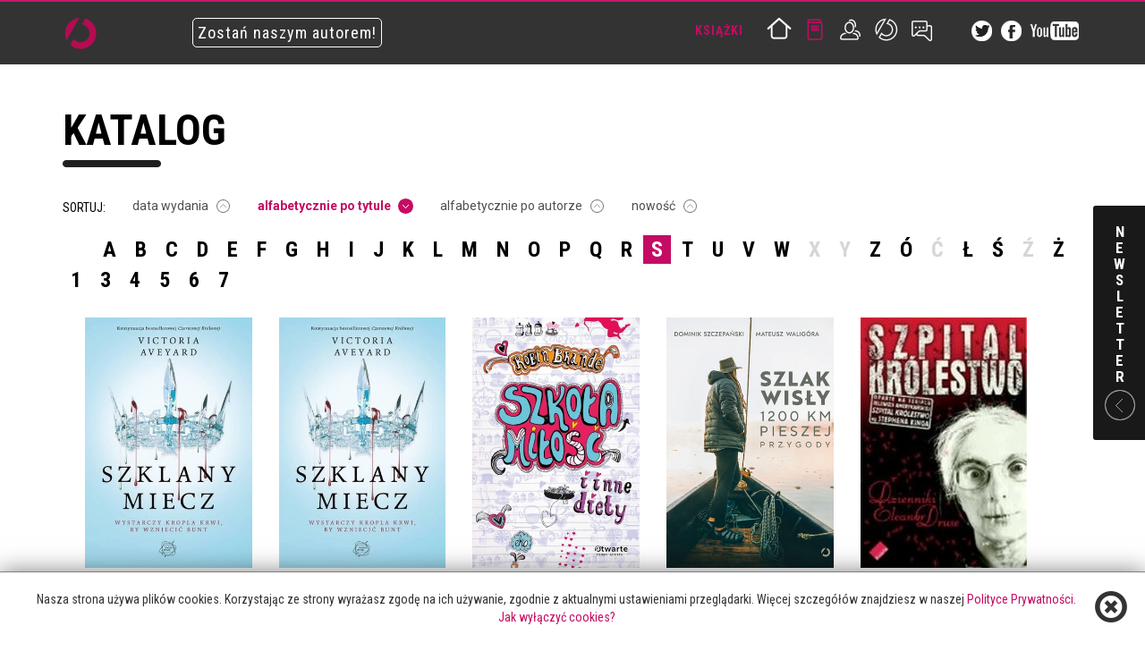

--- FILE ---
content_type: text/html; charset=UTF-8
request_url: https://www.otwarte.eu/books/index/letter/S/page/28/sort/title/direction/asc
body_size: 6059
content:
<!DOCTYPE html>
<html lang="pl-PL">
    <head>
        <!-- Google tag (gtag.js) -->
		 <script async src="https://www.googletagmanager.com/gtag/js?id=G-NBTMTR1QTK"></script> <script> window.dataLayer = window.dataLayer || []; function gtag(){dataLayer.push(arguments);} gtag('js', new Date()); gtag('config', 'G-NBTMTR1QTK'); </script>
        <meta charset="UTF-8"/>
        <meta name="viewport" content="width=device-width, initial-scale=1.0">
        <meta name="author" content="Wydawnictwo Otwarte">

        <link rel="icon" href="/favicon.png" type="image/png"/>
        <link rel="shortcut icon" href="/favicon.png" type="image/png"/>

        <link href='https://fonts.googleapis.com/css?family=Roboto+Condensed:300italic,400italic,700italic,400,300,700&subset=latin,latin-ext' rel='stylesheet' type='text/css'>
        <link href='https://fonts.googleapis.com/css?family=Roboto+Slab:300italic,400italic,700italic,400,300,700&subset=latin,latin-ext' rel='stylesheet' type='text/css'>
        <link href='https://fonts.googleapis.com/css?family=Roboto:300italic,400italic,700italic,400,300,700&subset=latin,latin-ext' rel='stylesheet' type='text/css'>
        <link rel="stylesheet" href="/files/css/default/bootstrap.min.css" type="text/css">
        <link rel="stylesheet" href="/files/css/default/default.css" type="text/css">

        
        <title>Książki - otwarte.eu</title>
        
        <meta name="fb:app_id" content="356260327725501" >
<meta name="og:type" content="website" >
<meta name="og:url" content="http://otwarte.eu/books//page/28" >
<meta name="og:image" content="http://otwarte.eu/files/images/default/logotyp.png" >
<meta name="og:title" content="Książki" >
<meta name="og:description" content=" " >
        <style>
            .become-author {
                margin-top: 15px;
                margin-left: 50px;
                padding: 5px;
                color: white;
                border: 1px solid white;
                border-radius: 5px;
                transition-duration: .3s;
            }

            .become-author:hover {
                color: #280313;
                background-color: #ca115f;
                border: 1px solid #ca115f;
                border-radius: 5px;
            }
        </style>

        <!-- Facebook Pixel Code -->
        <script>
            !function(f, b, e, v, n, t, s) {
                if (f.fbq) {
                    return;
                }
                n = f.fbq = function() {
                    n.callMethod ?
                        n.callMethod.apply(n, arguments) : n.queue.push(arguments)
                };
                if (!f._fbq) {
                    f._fbq = n;
                }
                n.push = n;
                n.loaded = !0;
                n.version = '2.0';
                n.queue = [];
                t = b.createElement(e);
                t.async = !0;
                t.src = v;
                s = b.getElementsByTagName(e)[0];
                s.parentNode.insertBefore(t, s)
            }(window,
                document, 'script', '//connect.facebook.net/en_US/fbevents.js');

            fbq('init', '1496476067343412');
            fbq('track', "PageView");</script>
        <noscript><img height="1" width="1" style="display:none"
                       src="https://www.facebook.com/tr?id=1496476067343412&ev=PageView&noscript=1"
            /></noscript>
        <!-- End Facebook Pixel Code -->

        <noscript>
            <img height="1" width="1" alt="" style="display:none" src="https://www.facebook.com/tr?id=286338628228539&amp;ev=PixelInitialized"/>
        </noscript>

        <!-- New Facebook Pixel Code -->
        <script>
            !function(f,b,e,v,n,t,s)
            {if(f.fbq)return;n=f.fbq=function(){n.callMethod?
                n.callMethod.apply(n,arguments):n.queue.push(arguments)};
                if(!f._fbq)f._fbq=n;n.push=n;n.loaded=!0;n.version='2.0';
                n.queue=[];t=b.createElement(e);t.async=!0;
                t.src=v;s=b.getElementsByTagName(e)[0];
                s.parentNode.insertBefore(t,s)}(window,document,'script',
                'https://connect.facebook.net/en_US/fbevents.js');
            fbq('init', '112773765995631');
            fbq('track', 'PageView');
        </script>
        <noscript>
            <img height="1" width="1" src="https://www.facebook.com/tr?id=112773765995631&ev=PageView&noscript=1"/>
        </noscript>
        <!-- End Facebook Pixel Code -->
    </head>

    <body id="page-top" data-spy="scroll" data-target=".navbar-custom">
                <div id="fb-root"></div>
        <script>(function(d, s, id) {
                var js, fjs = d.getElementsByTagName(s)[0];
                if (d.getElementById(id)) {
                    return;
                }
                js = d.createElement(s);
                js.id = id;
                js.src = "//connect.facebook.net/pl_PL/all.js#xfbml=1&appId=356260327725501";
                fjs.parentNode.insertBefore(js, fjs);
            }(document, 'script', 'facebook-jssdk'));</script>

        <nav id="top-navbar" class="navbar navbar-default navbar-fixed-top" role="navigation">
            <div class="container">
                <div class="navbar-header hidden-xs">
                    <a class="navbar-brand" href="/">
                        <img src="/files/images/default/wo_logotyp_new.png" alt="Wydawnictwo Otwarte"/>
                    </a>
                </div>

                <a href="/page/202-formularz-dla-autorow" style="margin-top: 25px; margin-left: 40px;" class="navbar-brand hidden-xs">
                    <span class="become-author">Zostań naszym autorem!</span>
                </a>

                <div class="collapse navbar-collapse navbar-right navbar-main-collapse">
                    <ul class="nav navbar-nav">
                        <li class="menu-label visible-md visible-lg" data-title="Książki">
                            Książki                        </li>
                        <li>
                            <a href="/" class="menu-icon home " data-title="home"></a>
                        </li>
                        <li>
                            <a href="/books" class="menu-icon books active" data-title="książki"></a>
                        </li>
                        <li>
                            <a href="/authors" class="menu-icon authors " data-title="autorzy"></a>
                        </li>

                    <li>
                        <a href="/page/202-formularz-dla-autorow" class="menu-icon team " data-title="zostań naszym autorem"></a>
                    </li>
                        <li>
                            <a href="/contact" class="menu-icon contact " data-title="kontakt"></a>
                        </li>
                        <li class="margl30 visible-md visible-lg">
                            <a href="https://twitter.com/W_Otwarte" target="_blank">
                                <img src="/files/images/default/tw-icon-head.png"/>
                            </a>
                        </li>
                        <li class="visible-md visible-lg">
                            <a href="https://facebook.com/WydawnictwoOtwarte" target="_blank">
                                <img src="/files/images/default/fb-icon-head.png"/>
                            </a>
                        </li>
                        <li class="visible-md visible-lg">
                            <a href="https://www.youtube.com/channel/UCoWIMX66wB90Q4t5XtIpSYw" target="_blank">
                                <img src="/files/images/default/yt-icon-head.png"/>
                            </a>
                        </li>
                    </ul>
                </div>
            </div>
        </nav>

        
<div class="container margt100">
	<div class="row margb25">
		<div class="col-xs-12 col-sm-12 col-md-12 col-lg-12">
			<h1 class="heading">Katalog</h1>
			
			<ul class="nav navbar-nav sort-nav">
				<li>SORTUJ:</li>
				<li>
					<a 
						class="book-sort asc " 
						href="/books/index/sort/date/direction/asc">
					data wydania
					</a>
				</li>
				<li>
					<a 
						class="book-sort desc active" 
						href="/books/index/sort/title/direction/desc">
					alfabetycznie po tytule
					</a>
				</li>
				<li>
					<a 
						class="book-sort asc " 
						href="/books/index/sort/author/direction/asc">
					alfabetycznie po autorze
					</a>
				</li>
				<li>
					<a 
						class="book-sort asc " 
						href="/books/index/sort/news/direction/asc">
					nowość
					</a>
				</li>
			</ul>
			<br /><br />
																	<a class="letter-item " href="/books/index/letter/%0D/page/28/sort/title/direction/asc"></a>
																			<a class="letter-item " href="/books/index/letter/+/page/28/sort/title/direction/asc"> </a>
																			<a class="letter-item " href="/books/index/letter/A/page/28/sort/title/direction/asc">A</a>
																			<a class="letter-item " href="/books/index/letter/B/page/28/sort/title/direction/asc">B</a>
																			<a class="letter-item " href="/books/index/letter/C/page/28/sort/title/direction/asc">C</a>
																			<a class="letter-item " href="/books/index/letter/D/page/28/sort/title/direction/asc">D</a>
																			<a class="letter-item " href="/books/index/letter/E/page/28/sort/title/direction/asc">E</a>
																			<a class="letter-item " href="/books/index/letter/F/page/28/sort/title/direction/asc">F</a>
																			<a class="letter-item " href="/books/index/letter/G/page/28/sort/title/direction/asc">G</a>
																			<a class="letter-item " href="/books/index/letter/H/page/28/sort/title/direction/asc">H</a>
																			<a class="letter-item " href="/books/index/letter/I/page/28/sort/title/direction/asc">I</a>
																			<a class="letter-item " href="/books/index/letter/J/page/28/sort/title/direction/asc">J</a>
																			<a class="letter-item " href="/books/index/letter/K/page/28/sort/title/direction/asc">K</a>
																			<a class="letter-item " href="/books/index/letter/L/page/28/sort/title/direction/asc">L</a>
																			<a class="letter-item " href="/books/index/letter/M/page/28/sort/title/direction/asc">M</a>
																			<a class="letter-item " href="/books/index/letter/N/page/28/sort/title/direction/asc">N</a>
																			<a class="letter-item " href="/books/index/letter/O/page/28/sort/title/direction/asc">O</a>
																			<a class="letter-item " href="/books/index/letter/P/page/28/sort/title/direction/asc">P</a>
																			<a class="letter-item " href="/books/index/letter/Q/page/28/sort/title/direction/asc">Q</a>
																			<a class="letter-item " href="/books/index/letter/R/page/28/sort/title/direction/asc">R</a>
																			<a class="letter-item active" href="/books/index/letter/S/page/28/sort/title/direction/asc">S</a>
																			<a class="letter-item " href="/books/index/letter/T/page/28/sort/title/direction/asc">T</a>
																			<a class="letter-item " href="/books/index/letter/U/page/28/sort/title/direction/asc">U</a>
																			<a class="letter-item " href="/books/index/letter/V/page/28/sort/title/direction/asc">V</a>
																			<a class="letter-item " href="/books/index/letter/W/page/28/sort/title/direction/asc">W</a>
																			<span class="letter-item">X</span>
																			<span class="letter-item">Y</span>
																			<a class="letter-item " href="/books/index/letter/Z/page/28/sort/title/direction/asc">Z</a>
																			<a class="letter-item " href="/books/index/letter/%C3%93/page/28/sort/title/direction/asc">Ó</a>
																			<span class="letter-item">Ć</span>
																			<a class="letter-item " href="/books/index/letter/%C5%81/page/28/sort/title/direction/asc">Ł</a>
																			<a class="letter-item " href="/books/index/letter/%C5%9A/page/28/sort/title/direction/asc">Ś</a>
																			<span class="letter-item">Ź</span>
																			<a class="letter-item " href="/books/index/letter/%C5%BB/page/28/sort/title/direction/asc">Ż</a>
																			<a class="letter-item " href="/books/index/letter/1/page/28/sort/title/direction/asc">1</a>
																			<a class="letter-item " href="/books/index/letter/3/page/28/sort/title/direction/asc">3</a>
																			<a class="letter-item " href="/books/index/letter/4/page/28/sort/title/direction/asc">4</a>
																			<a class="letter-item " href="/books/index/letter/5/page/28/sort/title/direction/asc">5</a>
																			<a class="letter-item " href="/books/index/letter/6/page/28/sort/title/direction/asc">6</a>
																			<a class="letter-item " href="/books/index/letter/7/page/28/sort/title/direction/asc">7</a>
																	</div>
	</div>
	
	<div class="row hover-cap-col equal-box-container">
		<div class="col-xs-6 col-sm-4 col-md-2 col-lg-2 book-item equal-box cap-thumbnail">
	<div class="caption">
		<a href="/book/szklany-miecz">
						<span class="title">
				<span class="fs18">Szklany miecz</span><br />
				<span class="fs14 froboto">
					Victoria Aveyard				</span>
				<br />
				<span class="fs11 froboto">
				oprawa miękka				</span>
												<br /><br /><br />
				<span class="fs30">36,90 zł</span>
							</span>
		</a>
	</div>
	<img class="img-responsive" src="/files/images/uploads/books/1453068574_xqoaj0L1vr63_345_518.jpg" alt="Szklany miecz.">
</div><div class="col-xs-6 col-sm-4 col-md-2 col-lg-2 book-item equal-box cap-thumbnail">
	<div class="caption">
		<a href="/book/szklany-miecz-2">
						<span class="title">
				<span class="fs18">Szklany miecz</span><br />
				<span class="fs14 froboto">
					Victoria Aveyard				</span>
				<br />
				<span class="fs11 froboto">
				oprawa twarda				</span>
												<br /><br /><br />
				<span class="fs30">39,90 zł</span>
							</span>
		</a>
	</div>
	<img class="img-responsive" src="/files/images/uploads/books/1453068708_a8crr297dVlh_345_518.jpg" alt="Szklany miecz.">
</div><div class="col-xs-6 col-sm-4 col-md-2 col-lg-2 book-item equal-box cap-thumbnail">
	<div class="caption">
		<a href="/book/szkola-milosc-i-inne-diety">
						<span class="title">
				<span class="fs18">Szkoła, miłość i inne diety</span><br />
				<span class="fs14 froboto">
					Robin Brande				</span>
				<br />
				<span class="fs11 froboto">
				oprawa miękka				</span>
												<br /><br /><br />
				<span class="fs30">34,90 zł</span>
							</span>
		</a>
	</div>
	<img class="img-responsive" src="/files/images/uploads/books/1395350901_6PMRyM210U8S_345_518.jpg" alt="Szkoła, miłość i inne diety.">
</div><div class="col-xs-6 col-sm-4 col-md-2 col-lg-2 book-item equal-box cap-thumbnail">
	<div class="caption">
		<a href="/book/szlak-wisly-1200-km-pieszej-przygody">
						<span class="title">
				<span class="fs18">Szlak Wisły. 1200 km pieszej przygody</span><br />
				<span class="fs14 froboto">
					Mateusz Waligóra, Dominik Szczepański				</span>
				<br />
				<span class="fs11 froboto">
				oprawa miękka				</span>
												<br /><br /><br />
				<span class="fs30">79,99 zł</span>
							</span>
		</a>
	</div>
	<img class="img-responsive" src="/files/images/uploads/books/1678884553_j5pdT2W8IIj5_345_518.jpg" alt="Szlak Wisły. 1200 km pieszej przygody.">
</div><div class="col-xs-6 col-sm-4 col-md-2 col-lg-2 book-item equal-box cap-thumbnail">
	<div class="caption">
		<a href="/book/szpital-krolestwo">
						<span class="title">
				<span class="fs18">Szpital Królestwo</span><br />
				<span class="fs14 froboto">
					Eleanor Druse				</span>
												<br /><br /><br />
				<span class="fs30">29,00 zł</span>
							</span>
		</a>
	</div>
	<img class="img-responsive" src="/files/images/uploads/books/1395350905_nuA2i4Ju6kd8_345_518.jpg" alt="Szpital Królestwo. Dzienniki Eleanor Druse">
</div><div class="col-xs-6 col-sm-4 col-md-2 col-lg-2 book-item equal-box cap-thumbnail">
	<div class="caption">
		<a href="/book/szubienicznik">
						<span class="title">
				<span class="fs18">Szubienicznik</span><br />
				<span class="fs14 froboto">
					Jacek Piekara				</span>
				<br />
				<span class="fs11 froboto">
				oprawa miękka				</span>
												<br /><br /><br />
				<span class="fs30">39,90 zł</span>
							</span>
		</a>
	</div>
	<img class="img-responsive" src="/files/images/uploads/books/1395350909_190i1dHY3d1T_345_518.jpg" alt="Szubienicznik.">
</div><div class="col-xs-6 col-sm-4 col-md-2 col-lg-2 book-item equal-box cap-thumbnail">
	<div class="caption">
		<a href="/book/szubienicznik-2">
						<span class="title">
				<span class="fs18">Szubienicznik</span><br />
				<span class="fs14 froboto">
					Jacek Piekara				</span>
				<br />
				<span class="fs11 froboto">
				oprawa miękka				</span>
												<br /><br /><br />
				<span class="fs30">39,90 zł</span>
							</span>
		</a>
	</div>
	<img class="img-responsive" src="/files/images/uploads/books/1395350910_6ptYFgBBU9h4_345_518.jpg" alt="Szubienicznik. Falsum et verum">
</div><div class="col-xs-6 col-sm-4 col-md-2 col-lg-2 book-item equal-box cap-thumbnail">
	<div class="caption">
		<a href="/book/szukajac-kopciuszka">
						<span class="title">
				<span class="fs18">Szukając Kopciuszka</span><br />
				<span class="fs14 froboto">
					Colleen Hoover				</span>
												<br /><br /><br />
				<span class="fs30">17,90 zł</span>
							</span>
		</a>
	</div>
	<img class="img-responsive" src="/files/images/uploads/books/1423232435_YS1UR0Yb8Mr6_345_518.jpg" alt="Szukając Kopciuszka.">
</div><div class="col-xs-6 col-sm-4 col-md-2 col-lg-2 book-item equal-box cap-thumbnail">
	<div class="caption">
		<a href="/book/slodka-zemsta">
						<span class="title">
				<span class="fs18">Słodka zemsta</span><br />
				<span class="fs14 froboto">
					Sara Shepard				</span>
				<br />
				<span class="fs11 froboto">
				oprawa miękka				</span>
												<br /><br /><br />
				<span class="fs30">36,90 zł</span>
							</span>
		</a>
	</div>
	<img class="img-responsive" src="/files/images/uploads/books/1462394355_FZeiGhBwU1Bk_345_518.jpg" alt="Słodka zemsta.">
</div><div class="col-xs-6 col-sm-4 col-md-2 col-lg-2 book-item equal-box cap-thumbnail">
	<div class="caption">
		<a href="/book/slodkie-zycie-">
						<span class="title">
				<span class="fs18">Słodkie życie </span><br />
				<span class="fs14 froboto">
					Ewa Maria Morelle				</span>
				<br />
				<span class="fs11 froboto">
				oprawa miękka				</span>
												<br /><br /><br />
				<span class="fs30">34,00 zł</span>
							</span>
		</a>
	</div>
	<img class="img-responsive" src="/files/images/uploads/books/1395350906_Sm5id6Uzd9CX_345_518.jpg" alt="Słodkie życie .">
</div><div class="col-xs-6 col-sm-4 col-md-2 col-lg-2 book-item equal-box cap-thumbnail">
	<div class="caption">
		<a href="/book/slonce-i-jej-kwiaty">
						<span class="title">
				<span class="fs18">Słońce i jej kwiaty</span><br />
				<span class="fs14 froboto">
					Rupi Kaur				</span>
				<br />
				<span class="fs11 froboto">
				oprawa miękka				</span>
												<br /><br /><br />
				<span class="fs30">34,90 zł</span>
							</span>
		</a>
	</div>
	<img class="img-responsive" src="/files/images/uploads/books/1517812411_58FYq6bin5iw_345_518.jpg" alt="Słońce i jej kwiaty.">
</div><div class="col-xs-6 col-sm-4 col-md-2 col-lg-2 book-item equal-box cap-thumbnail">
	<div class="caption">
		<a href="/book/slonce-i-jej-kwiaty-2">
						<span class="title">
				<span class="fs18">Słońce i jej kwiaty</span><br />
				<span class="fs14 froboto">
					Rupi Kaur				</span>
				<br />
				<span class="fs11 froboto">
				oprawa twarda				</span>
												<br /><br /><br />
				<span class="fs30">39,90 zł</span>
							</span>
		</a>
	</div>
	<img class="img-responsive" src="/files/images/uploads/books/1517812731_6ip3C5uW0faf_345_518.jpg" alt="Słońce i jej kwiaty. The Sun and Her Flowers">
</div><div class="col-xs-6 col-sm-4 col-md-2 col-lg-2 book-item equal-box cap-thumbnail">
	<div class="caption">
		<a href="/book/slowa-mocy">
						<span class="title">
				<span class="fs18">Słowa mocy</span><br />
				<span class="fs14 froboto">
					Agnieszka Maciąg				</span>
				<br />
				<span class="fs11 froboto">
				oprawa twarda				</span>
												<br /><br /><br />
				<span class="fs30">59,90 zł</span>
							</span>
		</a>
	</div>
	<img class="img-responsive" src="/files/images/uploads/books/1571219484_MvPiR75KBDQP_345_518.jpg" alt="Słowa mocy. Sztuka tworzenia szczęśliwego życia">
</div><div class="col-xs-6 col-sm-4 col-md-2 col-lg-2 book-item equal-box cap-thumbnail">
	<div class="caption">
		<a href="/book/sluzby-specjalne">
						<span class="title">
				<span class="fs18">Służby specjalne</span><br />
				<span class="fs14 froboto">
					Patryk  Vega				</span>
				<br />
				<span class="fs11 froboto">
				oprawa miękka				</span>
												<br /><br /><br />
				<span class="fs30">36,90 zł</span>
							</span>
		</a>
	</div>
	<img class="img-responsive" src="/files/images/uploads/books/1460969683_L6PoT5cPM9QU_345_518.jpg" alt="Służby specjalne. Podwójna przykrywka">
</div>	</div>

	<div class="row">
		<div class="col-xs-12 col-sm-12 col-md-12 col-lg-12">
			
<div class="pagination">
			<a class="pagination-item" href="/books/index/page/1/sort/title/direction/asc/letter/S">1</a>
				<a class="pagination-item" href="/books/index/page/2/sort/title/direction/asc/letter/S">2</a>
				<a class="pagination-item" href="/books/index/page/3/sort/title/direction/asc/letter/S">3</a>
				<span class="pagination-item">4</span>
	</div>
		</div>
	</div>
</div>


<div class="container">
	<div class="row text-center">
		<div class="col-lg-12 col-md-12 col-sm-12 col-xs-12">
			<form action="/books/search" role="form" method="GET">
				 <div class="form-group">
					<input type="text" name="phrase" id="search-field" class="form-control" value="" placeholder="szukaj książki..." />
				 </div>
			</form>
		</div>
	</div>
</div>
        <div class="container" id="footer-nav">
            <nav id="bottom-navbar">
                <ul class="nav navbar-nav pull-left">
                    <li>
                        <a href="/">home</a>
                    </li>
                    <li>
                        <a href="/news">aktualności</a>
                    </li>
                                        <li>
                        <a href="/books">książki</a>
                    </li>
                    <li>
                        <a href="/series">serie wydawnicze</a>
                    </li>
                    <li>
                        <a href="/authors">autorzy</a>
                    </li>
                                        <li>
                        <a href="/page/247-polityka-prywatnosci">polityka prywatności</a>
                    </li>
                    <li>
                        <a href="/contact">kontakt</a>
                    </li>
                    <li class="pull-right"><br/>
                        <small>2025 &copy; copyright Wydawnictwo Otwarte</small>
                    </li>
                </ul>


            </nav>
        </div>
        <footer>
            <div class="container">
                <div class="row" id="footer-container">
                    <img id="footer-logo" src="/files/images/default/footer-logo.png"/>

                    <div id="newsletter-box" class="upper hidden-xs">
                        <span class="fs30">Zapisz się</span><br/>
                        <span class="fs18">na nasz newsletter</span>
                        <div class="newsletter-form">
                            <input id="subscribe-email-first" placeholder="wpisz e-mail" type="email" class="upper"/>
                            <button id="subscribe-email-first-btn" class="glyphicon glyphicon-envelope pull-right"></button>
                        </div>
                    </div>
                    <div class="upper pull-right text-right margt40 clwhite">
                        <strong class="fs18">Dołącz do nas</strong><br/>
                        <a href="https://facebook.com/WydawnictwoOtwarte" class="fs14 clsilver" target="_blank">Facebook</a><br/>
                        <a href="https://twitter.com/W_Otwarte" class="fs14 clsilver" target="_blank">Twitter</a><br/>
                        <a href="https://www.youtube.com/channel/UCoWIMX66wB90Q4t5XtIpSYw" class="fs14 clsilver" target="_blank">YouTube</a>
                    </div>

                    <a href="#page-top" id="go-top"></a>
                    <div id="footer-line"></div>
                </div>
            </div>
        </footer>

        <div id="newsletter-box-slide" class="closed hidden-xs">
            <div class="column">
                N E W S L E T T E R
            </div>
            <div class="box-slide-form">
            <span class="fs30 upper">Zapisz się</span><br/>
            <span class="fs18 upper">na nasz newsletter,</span><br />
            <span class="fs16">by regularnie otrzymywać<br />informacje o nowościach</span><br /><br />
            <div class="newsletter-form">
                <input id="subscribe-email-slide" placeholder="wpisz e-mail" type="email" class="upper"/>
                <button id="subscribe-email-slide-btn" class="glyphicon glyphicon-envelope pull-right"></button>
            </div>
            </div>
        </div>

        
        <div class="modal fade" id="newsletter-modal" tabindex="-1" role="dialog" aria-labelledby="newsletterModalLabel" aria-hidden="true">
	<div class="modal-dialog">
		<div class="modal-content">
			<div class="modal-header">
				<button type="button" class="close" data-dismiss="modal" aria-hidden="true">&times;</button>
				<h4 class="modal-title" id="myModalLabel">Zapisz się na newsletter</h4>
			</div>
            <form method="post" action="https://app.freshmail.com//pl/actions/subscribe/">
				<div class="modal-body row">
					<div class="col-lg-offset-1 col-md-offset-1 col-lg-10 col-md-10 margt20">
                        <input type="hidden" name="subscribers_list_hash" value="9y6flud6g6" />
						<div class="controls-row">
                            <label for="freshmail_email">Email</label>
                            <input type="text" id="subscribe-email" name="freshmail_email" class="form-control input-lg margb25" />
                        </div>
						<div class="controls-row">
                            <label for="freshmail_imie"> Twoje imię </label>
                            <input type="text" id="subscribe-name" name="freshmail_custom_field[imie]" class="form-control input-lg margb25" />
                        </div>
						<input type="submit" class="btn btn-primary margb25" value="Zapisz" />
					</div>
				</div>
            </form>
		</div>
	</div>
</div>
        <script type="text/javascript" src="https://ajax.googleapis.com/ajax/libs/jquery/1.10.2/jquery.min.js"></script>
        <script type="text/javascript" src="/files/js/bootstrap.3.1.1.min.js"></script>
        <script type="text/javascript" src="/files/js/jq.plugs/jquery.anoflow.js"></script>
        <script type="text/javascript" src="/files/js/modernizr.custom.js"></script>

        <script type="text/javascript" src="/index/slider"></script>
        <script type="text/javascript" src="/files/js/scripts/default/application.js"></script>
                
                    <div class="row-fluid" id="accept-cookie-box" style="width: 100%; z-index: 10000;font-size: 14px; position:fixed;bottom:0; left:0;background:white;text-align:center;border-top:1px solid grey; box-shadow: 0px 0px 25px rgba(0,0,0,0.5);-moz-box-shadow: 0px 0px 25px rgba(0,0,0,0.5);-webkit-box-shadow: 0px 0px 25px rgba(0,0,0,0.5);">
                <div class="span12" style="margin:20px auto; color: #333; padding:0 20px;">
                    <span id="accept-cookie" class="glyphicon glyphicon-remove-circle pull-right fs36 pointer"></span>
                    Nasza strona używa plików cookies.
                    Korzystając ze strony wyrażasz zgodę na ich używanie, zgodnie z aktualnymi ustawieniami przeglądarki.
                    Więcej szczegółów znajdziesz w naszej <a class="clblue" href="/page/247-polityka-prywatnosci">Polityce Prywatności.</a><br>
                    <a class="clblue" href="http://jakwylaczyccookie.pl/jak-wylaczyc-pliki-cookies/" target="_blank">Jak wyłączyć cookies?</a>
                </div>
            </div>
            <script type="text/javascript">
                $(function() {
                    $("#accept-cookie").click(function() {
                        var currdate = new Date();
                        var expirationdate = new Date(currdate.getTime() + 1000 * 60 * 60 * 24 * 365 * 10);
                        document.cookie = "sc_wo_accept_rodo=1;domain=.otwarte.eu;path=/;expires=" + expirationdate.toGMTString();
                        $("#accept-cookie-box").remove();
                        return false;
                    })
                });
            </script>
        
        <script type="text/javascript">
            /* <![CDATA[ */
            var google_conversion_id = 948455243;
            var google_custom_params = window.google_tag_params;
            var google_remarketing_only = true;
            /* ]]> */
        </script>
        <script type="text/javascript" src="//www.googleadservices.com/pagead/conversion.js">
        </script>
        <noscript>
            <div style="display:inline;">
                <img height="1" width="1" style="border-style:none;" alt="" src="//googleads.g.doubleclick.net/pagead/viewthroughconversion/948455243/?value=0&amp;guid=ON&amp;script=0"/>
            </div>
        </noscript>

    <script defer src="https://static.cloudflareinsights.com/beacon.min.js/vcd15cbe7772f49c399c6a5babf22c1241717689176015" integrity="sha512-ZpsOmlRQV6y907TI0dKBHq9Md29nnaEIPlkf84rnaERnq6zvWvPUqr2ft8M1aS28oN72PdrCzSjY4U6VaAw1EQ==" data-cf-beacon='{"version":"2024.11.0","token":"8b4f131e32044b9f978d4c1f809cbd11","r":1,"server_timing":{"name":{"cfCacheStatus":true,"cfEdge":true,"cfExtPri":true,"cfL4":true,"cfOrigin":true,"cfSpeedBrain":true},"location_startswith":null}}' crossorigin="anonymous"></script>
</body>
</html>


--- FILE ---
content_type: text/html; charset=UTF-8
request_url: https://www.otwarte.eu/index/slider
body_size: 233
content:
var _SLIDER = [{"id":"113","name":"sklep nowe","content":{"xs":{"bg":{"image":"sliders\/1690883535_jEBUP6wiD14W"},"boxes":[]},"sm":{"bg":{"image":"sliders\/1690890953_PNUI9Hxt0ufW"},"boxes":[]},"md":{"bg":{"image":"sliders\/1690889686_mwBoroomPq0A"},"boxes":[]},"lg":{"bg":{"image":"sliders\/1690882617_63P1lQ9f7U65"},"boxes":[]}},"color":"","image":"","mode":"0","global_link":"https:\/\/bit.ly\/454yR3U","date_publish":"2023-07-31 10:08:01","date_add":"2023-07-31 10:10:05","status":"1","order_no":"0"},{"id":"114","name":"moondrive","content":{"xs":{"bg":{"image":"sliders\/1690897128_GU9v8N1Rmxpp"},"boxes":[]},"sm":{"bg":{"image":"sliders\/1690897089_FWoXE8veT96n"},"boxes":[]},"md":{"bg":{"image":"sliders\/1690897105_03YfD3ezb2w3"},"boxes":[]},"lg":{"bg":{"image":"sliders\/1690897425_cYZhJPIakhk5"},"boxes":[]}},"color":"","image":"","mode":"0","global_link":"https:\/\/www.instagram.com\/moondrive.books\/","date_publish":"2023-07-27 12:37:00","date_add":"2023-07-31 12:38:52","status":"1","order_no":"0"},{"id":"116","name":"Hi:story","content":{"xs":{"bg":{"image":"sliders\/1690978582_9eu0CV59xAkE"},"boxes":[]},"sm":{"bg":{"image":"sliders\/1690978588_V2L28qE520fm"},"boxes":[]},"md":{"bg":{"image":"sliders\/1690978594_R9S9aTt5OJ3M"},"boxes":[]},"lg":{"bg":{"image":"sliders\/1690978600_JZfDZ4K9zR0W"},"boxes":[]}},"color":"","image":"","mode":"0","global_link":"https:\/\/www.wydawnictwohistory.pl\/","date_publish":"2023-07-19 14:15:00","date_add":"2023-08-02 14:16:42","status":"1","order_no":"0"},{"id":"115","name":"Szczeliny","content":{"xs":{"bg":{"image":"sliders\/1690966711_99XKINkWMc14"},"boxes":[]},"sm":{"bg":{"image":"sliders\/1690966717_wx14zHwnXiQk"},"boxes":[]},"md":{"bg":{"image":"sliders\/1690966723_5jnmVePbS08G"},"boxes":[]},"lg":{"bg":{"image":"sliders\/1690966728_mW2r6De3N048"},"boxes":[]}},"color":"","image":"","mode":"0","global_link":"https:\/\/www.szczeliny.pl\/","date_publish":"2023-06-28 10:58:00","date_add":"2023-08-02 10:58:49","status":"1","order_no":"0"}]

--- FILE ---
content_type: text/css
request_url: https://www.otwarte.eu/files/css/default/default.css
body_size: 11103
content:

body {
	font-family: 'Roboto Condensed', sans-serif;
	color:#000;
    webkit-tap-highlight-color: rgba(255,255,255,.2);
}

a, a:hover { text-decoration: none !important; color: #c40c63; }
a.full { width: 100%; height: 100%; display: block; z-index: 6; position: absolute; }

.movie-background { z-index: 5; width: 100%; height: 100%; }

.btn-group.open a { box-shadow: none !important; -webkit-box-shadow: none !important; }
.btn-group.open .wide-button { background: #BF0C56; color: #fff; border-bottom-left-radius: 0; border-bottom-right-radius: 0; border-bottom: 0; background: #BF0C56 url(/files/images/default/icon-chevron-right.png) no-repeat 100% 50%; }
.btn-group .wide-button {background-image: url(/files/images/default/icon-chevron-down.png); background-position: 100% 50%; }
.dropdown-menu { top: 90px; border-top-left-radius: 0; border-top-right-radius: 0; width: 100%; background: #BF0C56; border-top: 0; }
.dropdown-menu>li>a { padding: 0 25px; text-align: right; font-weight: bold; background: #BF0C56 url(/files/images/default/icon-chevron-right.png) no-repeat 100% 50%; }
.dropdown-menu>li>a:hover, .dropdown-menu>li>a:focus {text-decoration: none;color: #fff;background-color: transparent; }

.btn-pink { background: #c40063; color: white; text-transform: uppercase; }

.carousel { overflow:hidden; }
.carousel-control { z-index: 100000; background: #FFF !important; opacity: 1; height: 60px; width: 60px; border-radius: 50%; color: #000; box-shadow: none;  font-size: 14px; top: 50%; margin-top: -30px; }
.carousel-control:hover, .carousel-control:focus { outline: 0; color: #000; opacity: 1; filter: alpha(opacity=100); }
.carousel-control.right { right: -30px; }
.carousel-control.left { left: -30px; }
.carousel-control .glyphicon-chevron-right { width: 30px; height: 60px; margin: -7px auto 0 -15px; font-size: 15px; }
.carousel-control .glyphicon-chevron-left { width: 30px; height: 60px; margin: -7px -15px 0 auto; font-size: 15px; }
.carousel .video-play { cursor: pointer; border: 10px solid white; border-radius: 50%; position: absolute; top: 120px; left: 80px; font-size: 100px; padding: 20px; color: white; }
.carousel-indicators { z-index: 100000; }

.small-label { text-transform: uppercase; font-weight: bold; font-size: 10px; color: #bcbcbc; letter-spacing: 1px; display:block; font-family: 'Roboto', sans-serif; }
.legend { background: url(/files/images/default/dot-5px.gif) repeat-x 0 8px; margin-bottom: 10px; text-align: center; width: 100%; }
.legend small.label { text-transform: uppercase; background: white; font-family: 'Roboto Slab', sans-serif; padding: 0 7px; letter-spacing: 1px; font-weight: bold; font-size: 10px; color: #686868; }

.file-icon, .file-icon.pdf { background: url(/files/images/default/file-icons.png) no-repeat; width: 48px; height: 50px; display: inline-block; }
.file-icon.pink, .file-icon.pdf.pink { background-position: -48px 0; }
.file-icon.image { background-position: 0 -53px; }
.file-icon.file { background-position: 0 -105px; }
.file-icon.image.pink { background-position: -48px -53px; }
.file-icon.file.pink { background-position: -48px -105px; }

.file-icon-small, .file-icon-small.pdf { background: url(/files/images/default/file-icons-small.png) no-repeat; width: 28px; height: 36px; display: inline-block; }
.file-icon-small.pink, .file-icon-small.pdf.pink { background-position: -36px 0; }
.file-icon-small.doc { background-position: 0 -36px; }
.file-icon-small.video { background-position: 0 -72px; }
.file-icon-small.file { background-position: 0 -108px; }
.file-icon-small.doc.pink { background-position: -28px -36px; }s
.file-icon-small.video.pink { background-position: -28px -72px; }
.file-icon-small.file.pink { background-position: -28px -108px; }

.triangle-separator { position: relative; padding: 0 0 50px 35px; background: url(/files/images/default/dot-7px.gif) repeat-y 30px 0; padding: 0 0 50px 115px; }
.triangle-separator .arrow { position: absolute; background: url(/files/images/default/book-arrow.png) no-repeat; width: 22px; height: 30px; display: block; left: 30px; top: 25px; }

#top-navbar { height: 72px; margin-bottom: 0; background: rgba(0,0,0,.8); font-size: 14px; border-top: 2px solid #c6186a; border-width: 2px 0 0 0; z-index: 100001; }
#top-navbar.navbar { letter-spacing: 1px; -webkit-transition: background .5s ease-in-out,padding .5s ease-in-out; -moz-transition: background .5s ease-in-out,padding .5s ease-in-out;
	transition: background .5s ease-in-out,padding .5s ease-in-out;
}
#top-navbar .navbar-nav { background: rgb(0,0,0); }
#top-navbar .navbar-brand { padding: 0; }
#top-navbar .navbar-brand:focus { outline: 0; }
#top-navbar.top-nav-collapse { padding: 0; background-color: #000; }
#top-navbar.navbar-default a { color: #fff; }
#top-navbar.navbar-default .nav li a { -webkit-transition: background .3s ease-in-out; -moz-transition: background .3s ease-in-out; transition: background .3s ease-in-out; }
#top-navbar.navbar-default .nav li a:hover, .navbar-default .nav li a:focus, .navbar-default .nav li.active { outline: 0; background-color: rgba(255,255,255,.2); }
#top-navbar.navbar-default .navbar-nav>li>a { color: #fff; }
#top-navbar.navbar-default .navbar-nav>li>a:hover { color: #b30c51; }
#top-navbar .navbar-collapse { border: 0 !important; box-shadow: none; }
#top-navbar .menu-label { line-height: 65px; color: #c40c63; font-weight: bold; margin-right: 20px; font-size: 14px; text-transform: uppercase; }

.menu-icon { background: url(/files/images/default/menu-icons.png) no-repeat; width: 40px; height: 70px; display: block; }
.menu-icon.home { background-position: -4px 2px; }
.menu-icon.home:hover, .menu-icon.home.active { background-position: -4px -58px }
.menu-icon.books { background-position: -43px 2px }
.menu-icon.books:hover, .menu-icon.books.active { background-position: -43px -58px }
.menu-icon.authors { background-position: -80px 2px }
.menu-icon.authors:hover, .menu-icon.authors.active { background-position: -80px -58px }
.menu-icon.contact { background-position: -118px 2px }
.menu-icon.contact:hover, .menu-icon.contact.active { background-position: -118px -58px }
.menu-icon.team { background-position: -158px 2px }
.menu-icon.team:hover, .menu-icon.team.active { background-position: -158px -58px }

#bottom-navbar { height: 75px; margin-left: 130px; }
#bottom-navbar .nav { width: 100%; }
#bottom-navbar .nav>li>a { font-size: 14px; text-transform: uppercase; font-weight: bold; padding: 25px 9px 0 9px; color: black; }
#bottom-navbar .nav>li>a:hover, #bottom-navbar .nav>li>a:focus, #bottom-navbar .nav>li>a.active { background: transparent; color: #c6186a; }
#bottom-navbar small { font-weight: lighter; padding-left: 10px; font-family: 'Roboto', sans-serif; }

#newsletter-box { width: 250px;position: absolute;top: 25px;left: 150px; color: white; }
.newsletter-form { width: 230px; background: #595959; border-radius: 4px; height: 26px; border: 1px solid #333; margin-top: 5px; }
.newsletter-form input { width: 190px; background: transparent; border: 0; outline: 0; padding: 0 10px; line-height: 26px; }
.newsletter-form button { background: transparent; border: 0; height: 21px; outline: 0; }
.newsletter-form.pink { background: #fff; }
.newsletter-form.pink input {  }
.newsletter-form.pink button { color: #c6186a; }

#newsletter-box-slide {
	background: #191919;
	width: 303px;
	height: 262px;
	overflow: hidden;
	position: fixed;
	z-index: 100001;
	right: -245px;
	top: 50%;
	margin-top: -130px;
	border-radius: 3px 0 0 3px;
}

#newsletter-box-slide .column {
	width: 60px;
	display:inline-block;
	padding: 0 20px 40px 20px;
	margin-top: 20px;
	color: #fff;
	border-right: 1px solid #fff;
	text-align: center;
	line-height: 1.1em;
	font-size: 17px;
	font-weight: 600;
}

#newsletter-box-slide.closed .column {
	background: url('/files/images/default/newsletter-slide-arrow-closed.png') no-repeat 50% 100%;
}

#newsletter-box-slide.opened .column {
	background: url('/files/images/default/newsletter-slide-arrow-opened.png') no-repeat 50% 100%;
}

#newsletter-box-slide .box-slide-form {
	color: #fff;
	display: inline-block;
	padding: 40px 20px 20px 20px;
	width: 240px;
	float: right;
}

#newsletter-box-slide .box-slide-form .newsletter-form {
	width: 190px;
}

#newsletter-box-slide .box-slide-form .newsletter-form input {
	width: 150px;
}


.img-responsive { width: 100%; }

.hero { position: relative; color: #fff; }
.hero-image { position: relative; }
.hero-body { position: absolute; width:100%; top:70px; left: 0; }

h1.heading { font-size: 48px; background: url(/files/images/default/h1line.png) no-repeat 0 100%; text-transform: uppercase; font-weight: bold; padding-bottom: 15px; margin-bottom: 35px; }
h2.heading { font-size: 36px; background: url(/files/images/default/h2line.png) no-repeat 0 100%; text-transform: uppercase; font-weight: bold; padding-bottom: 15px; margin-bottom: 30px; }
h1.heading.pink { background-image: url(/files/images/default/h1line-pink.png); margin-bottom: 10px; }
h1.heading.white { background-image: url(/files/images/default/h1line-white.png); margin-bottom: 10px; }

div.heading { background: url(/files/images/default/h1line.png) no-repeat 0 100%; height: 10px; }

.more-button { background: url(/files/images/default/more-icon.png) no-repeat 100% 0; color: #c6186a; line-height: 38px; font-size: 14px; padding-right: 45px; }
.more-button-small { background: url(/files/images/default/more-icon-small.png) no-repeat; color: #c6186a !important; line-height: 25px !important; font-size: 14px !important; padding-left: 33px;
	text-transform: none !important; }

.wide-button { display: block; text-transform: uppercase; text-align: center; margin: 10px 0 30px 0; font-family: 'Roboto', sans-serif; font-size: 10px; border-radius: 4px; color: white; padding: 3px 7px; background: #303030 url(/files/images/default/btn-pay-arrow.png) no-repeat 100% 50%; }
.wide-button:hover { color: #fff; }
.wide-button.book-icon { background: #303030 url(/files/images/default/book_fragment.png) no-repeat 100% 50%; }
.wide-button.pink { background-color: #bf0c56; margin-bottom: 5px; }
.wide-button.pink.clear { background-image: none; }

#search-field { font-size: 26px; border-width: 0 0 1px 0; border-color: #565656; height: auto; font-weight: 400; border-radius: 0; margin: 15px 0; padding-left: 60px;
	box-shadow: none; -webkit-box-shadow: none; -moz-box-shadow: none; background: url(/files/images/default/search-icon.png) no-repeat 0 50%; color: #0d0d0d;
}

.new-book-cover { margin: 15px 0; opacity: .2; -webkit-transition: opacity .3s ease-in-out; -moz-transition: opacity .3s ease-in-out; transition: opacity .3s ease-in-out; }
.new-book-cover:hover { opacity: 1 }

.news-box { background: #fafafa; border: 1px solid #d7d9d8; border-radius: 0; padding: 0; text-align: left;
	-webkit-transition: all .3s ease-in-out;
	-moz-transition: all .3s ease-in-out;
	transition: all .3s ease-in-out;
}
.news-box .caption { padding: 15px; }
.news-box a { text-transform: uppercase; font-weight: bold; font-size: 23px; margin: 5px 0; display: block; color: black; }
.news-box img { border-bottom: 5px solid black; }
.news-box small {margin: 5px 0 10px 0; }
.news-box p { font-size: 14px; margin-bottom: 15px; font-family: 'Roboto', sans-serif; }

.news-box.horizontal { margin-bottom: 33px; background: transparent; border: 0; }
.news-box.horizontal a { margin: 0; line-height: 1.1em; }
.news-box.horizontal img { border: 0; }
.news-box.horizontal div { padding-left: 0; }
.news-box.horizontal div.caption { padding: 0 10px 0 40px; }

.news-box:hover { background: #c6186a; }
.news-box:hover .caption, .news-box:hover a { color: white !important; }

.sort-nav { margin: auto; }
.sort-nav li { margin-right: 30px; }

footer { background: #191919; height: 210px; }
#footer-container { position:relative; height: 210px }
#footer-line { border-top: 1px solid #a2a2a2; position: absolute; bottom: 50px; width: 100%; left: 0 }
#footer-logo { position: absolute; top: -55px; left: 0; }
#go-top { background: url(/files/images/default/go-to-top.png) no-repeat; width: 42px; height: 36px; position: absolute; bottom: 32px; left: 30px; z-index: 10; }

.author-item { margin: 0 3px 3px 0; padding: 0; }

.author-wrapper, .book-wrapper { border-bottom: 5px solid #e3e3e3; padding: 30px 0 60px 0; }
.author-wrapper .author-name { margin-bottom: 10px; }
.author-wrapper .author-link { font-size: 14px; color: #c40c63; text-transform: uppercase; }
.author-books-wrapper { margin-top: 30px; padding-bottom: 20px; border-bottom: 5px solid #e3e3e3;  }
.author-books-wrapper .book-cover { margin-bottom: 15px; }
.author-books-wrapper .book-cover-type { display: block; }
.author-books-wrapper .book-title, .author-books-wrapper .book-author { font-size: 16px; font-weight: bold; text-transform: uppercase; color: #202020; margin-top: 15px; display: block; }
.author-books-wrapper .book-author { font-size: 12px; font-weight: normal; margin-top: 0; }
.author-books-wrapper .book-price { font-size: 24px; font-weight: bold; color: #d10059; }
.author-description { font-family: 'Roboto', sans-serif; font-size: 14px; line-height: 1.5em; padding: 30px 0; border-bottom: 1px solid #bebebe; }
.author-quote { font-family: 'Roboto Slab', sans-serif; font-weight: lighter; color: #707070; font-size: 14px; line-height: 1.5em; padding-top: 40px; margin-top: 10px; background: url(/files/images/default/quote-mark.png) no-repeat; }

.book-item, .author-search-item { margin: 0 15px 30px 15px; padding: 0; }

.book-sort { padding: 0 25px 0 0 !important; background: transparent url(/files/images/default/sort-icon.png) no-repeat; line-height: 17px !important; color: #4f4f4f; font-family: 'Roboto', sans-serif; }
.book-sort:hover { background-color: transparent !important; color: #c40c63; }
.book-sort.asc { background-position: 100% 0; }
.book-sort.desc { background-position: 100% -34px; }
.book-sort.active { color: #c40c63; font-weight: bold; }
.book-sort.asc.active { background-position: 100% -17px; }
.book-sort.desc.active { background-position: 100% -51px; }
.book-badge { display: inline-block; width: 30px; height: 30px; background: url(/files/images/default/book-badges.png) no-repeat; }
.book-badge.bestseller { background-position: 0 0; }
.book-badge.bestseller:hover, .book-wrapper .book-badge.bestseller.active { background-position: 0 -30px; }
.book-badge.new { background-position: -30px 0; }
.book-badge.new:hover, .book-wrapper .book-badge.new.active { background-position: -30px -30px; }
.book-badge.new.white { background-position: -30px -60px; }
.book-wrapper .book-container { }
.book-wrapper .book-cover { box-shadow: 0 0 10px #555; }
.book-wrapper .book-info { background: #ecebeb; padding: 15px; position: relative; margin: 30px 0 0 0; }
.book-wrapper .book-info.book-gallery { margin: 10px 0 0 0; padding-bottom: 5px; }
.book-wrapper .book-info strong { font-size: 18px; margin-bottom: 10px; display: block; }
.book-wrapper .book-info p { font-family: 'Roboto Slab', sans-serif; font-weight: lighter; font-size: 13px; }
.book-wrapper .book-info .icon { position: absolute; width: 43px; height: 43px; display: block; background: url(/files/images/default/book-info-icon.png) no-repeat; top: -21px; right: 20px; }
.book-wrapper .book-title { font-size: 40px; margin: 0 0 5px 0; line-height: 1em; }

.book-wrapper .media-body.book-container { padding-left: 35px; }
.book-wrapper img.media-gallery { margin: 0 10px 10px 0; }

.book-wrapper .book-subtitle { font-size: 22px; margin: 0; }
.book-wrapper .book-authors { font-size: 18px; margin-top: 10px; display: block; }
.book-wrapper .book-translation { font-size: 14px; display: block; }
.book-wrapper .book-description { font-size: 14px; font-family: 'Roboto', sans-serif; font-weight: lighter; margin-top: 35px; }
.book-wrapper ul.book-buy { width: 215px; border-left: 1px solid #d5d5d5; float: right; text-align: center; margin: 0; padding: 0 0 0 20px; margin: 0 0 20px 10px; }
.book-wrapper .book-buy .price { font-size: 36px; color: #bf0c56; font-weight: bold; margin-bottom: 5px; display: block; }

.book-serie-cover { margin-bottom: 10px; }
.book-serie-cover:nth-child(even) { margin-right: 0; padding: 0 0 0 5px; }
.book-serie-cover:nth-child(odd) { margin-left: 0; padding: 0 5px 0 0; }

.media-book-item { margin: 0 0 35px 0; background: #f2f2f2; color: #000; }
.media-book-item .date-release { color: #c6186a; }
.media-book-item:hover, .media-book-item:hover .date-release, .media-book-item:hover a { background: #d04486; color: white !important; }
.media-book-item .media-body { margin-top: 10px; }
.media-book-item .media-body small { margin-top: 10px; }
.media-heading a { color: #000; }

.media-label { font-size: 24px; font-family: 'Roboto', sans-serif; float: left; margin-top: 10px; color: #202020; border-left: 2px solid #202020; padding-left: 20px; margin-left: 10px; }
.media-attachment { display: table; }
.media-attachment .media-body { display: table-cell; vertical-align: middle; }

.news-wrapper { padding: 30px 0; border-top: 1px solid #bebebe; border-bottom: 5px solid #e3e3e3; }
.news-wrapper .news-title { font-weight: bold; font-size: 36px; margin: 0 0 7px 0; padding: 0; }
.news-wrapper .news-date { font-weight: bold; font-size: 11px; color: #bcbcbc; letter-spacing: 1px; margin: 5px 0 10px 0; display:block; font-family: 'Roboto', sans-serif; }
.news-wrapper .news-content { font-size: 14px; margin: 15px 0; font-family: 'Roboto', sans-serif; }

.team-hero .hero-body { margin-top: 100px; }

.contact-row { padding:20px 0 35px 0;border-bottom:1px dotted black; margin-right: 30px; }
.contact-map-wrapper { border-top: 8px solid #202020; margin-top: 40px; }

.row.hover-cap-col { margin: 0 10px; }
.cap-thumbnail { position:relative; overflow:hidden; }
.cap-thumbnail:hover .caption{ opacity: 1; }
.cap-thumbnail .caption { background: #c40c64; width: 100%; height: 100%; color:#fff !important; z-index: 100; cursor: pointer;position: absolute;opacity: 0;-webkit-transition:all 0.45s ease-in-out;-moz-transition:all 0.45s ease-in-out;-o-transition:all 0.45s ease-in-out;-ms-transition:all 0.45s ease-in-out; transition:all 0.45s ease-in-out;}
.cap-thumbnail .caption a { color:#fff !important; text-align: center; padding-top: 30%; display: block; font-size: 35px; line-height: 40px; text-transform: uppercase; font-weight: bold; }
.cap-thumbnail .caption a:hover { text-decoration: none; }
.cap-thumbnail img {-webkit-transition:all 0.25s ease-in-out;-moz-transition:all 0.25s ease-in-out;-o-transition:all 0.25s ease-in-out;-ms-transition:all 0.25s ease-in-out;transition:all 0.25s ease-in-out;}

.team-container { background-color: #ecebeb; padding-bottom: 100px; }
.team-container .row { position: relative; }
.team-item { margin: 0; padding: 0; }
.team-item .caption { background: #ecebeb; }
.team-item .caption .subcaption { background: #c40c64; border-radius: 50%; width: 100%; height: 100%; text-align: center; padding: 30px; line-height: 1.3em; }
.team-item .caption .subcaption a { font-size: 13px; margin:0; padding:0; line-height: 1em; text-transform: none; }
.team-goto-icon { position: absolute; top: -25px; left: 0; }

.book-item.cap-thumbnail .caption a, .author-search-item.cap-thumbnail .caption a { width: 100%; height: 100%; line-height: 18px; padding: 25px 0 10px 0; position: relative; }
.book-item.cap-thumbnail .caption a span.title, .author-search-item.cap-thumbnail .caption a span.title { position: absolute; bottom: 35px; left: 0; right: 0; }

.letter-item { padding: 2px 9px; font-weight: bold; font-size: 24px; color: #000; text-decoration: none; }
span.letter-item { color: #d6d6d6 !important; }
.letter-item.active, a.letter-item:hover { color: #fff; background: #c40c64; text-decoration: none; }

.pagination-item, .pagination-item:hover { padding: 2px 10px; font-size: 18px; color: #fff; text-decoration: none; background: #191919; margin: 0 15px 15px 0; display: block; float: left;}
span.pagination-item { color: #fff; background: #c40c64; font-weight: bold; }

.author-appearance-form .form-control:focus {
	outline: 0;
	-webkit-box-shadow: none;
	box-shadow: none;
}

@media(min-width:767px) {
	#top-navbar .navbar-nav>li>a { padding: 20px 4px 25px 4px; }
	#top-navbar .navbar-nav { background: transparent; }

	.hero { height: 100%; padding: 0; }
}

@media(max-width:992px) {
	#top-navbar { background: #000; }

	.carousel .video-play { border: 5px solid white; top: 120px; left: 80px; font-size: 50px; padding: 10px; }

	.news-box .col-xs-12 { padding-right: 0; }

	.book-wrapper .book-container { position: static; padding: 0; background: none; }
	.book-wrapper ul.book-buy { width: 100%; border-left: 0; list-style: none; text-align: center; margin: 0; padding: 0; margin: 0 0 20px 0; clear: both; display:block; }
	.book-wrapper .book-buy>li { width: 33%; height: 100px; background: url(/files/images/default/dot-5px.gif) repeat-x 0 8px;  border-bottom: 5px solid #e3e3e3; margin-bottom: 15px; float:left; }
	.book-wrapper .book-buy .button { margin: 10px 10px 10px 0; }

	.book-item, .author-search-item { margin: 0 2px 2px 0; width: 33%; }
	.author-item { width: 49.5%; margin: 0 1px 1px 0; }
	.cap-thumbnail .caption a { font-size: 25px; line-height: 30px; }

	.team-hero { margin-top: 70px; }
	.team-hero .hero-body { margin-top: 10px; font-size: 16px; }
	.team-hero .hero-body h1 { margin-top: 20px; font-size: 35px; }
}

@media(max-width:768px) {
/* layout centered
.navbar-header { width: 100%; margin: 0 !important; text-align: center; }
.navbar-header .navbar-brand { margin: 0; float: none !important; } */
	.navbar-main-collapse { margin: 0; display: block; }
	.navbar-main-collapse ul.nav { margin-top: 0; }
	.navbar-main-collapse ul.nav li { width: 19.5%; float: left; }
	.navbar-main-collapse ul.nav li a { margin: 0 auto; }
	.new-book-cover { opacity: 1 }
	#bottom-navbar { margin: 10px 20px; height: auto; }
	#bottom-navbar .nav { margin-bottom: 65px; float: none !important; }
	#bottom-navbar .nav>li>a { padding: 10px 0 0; }
	#bottom-navbar .nav>li.pull-right { float: none !important; }
	#bottom-navbar small { text-align:left; display: block; float: none !important; padding: 0; }

	.book-item, .author-search-item { margin: 0 2px 2px 0; width: 49%; }

	.book-wrapper .book-container { position: static; padding-left: 0; }

	.team-hero .hero-body { margin-top: 0; }
	.team-hero .hero-body h1 { margin-top: 0; font-size: 18px; }

	#footer-container, footer { height: 160px; }
	#footer-logo { left: 50%; margin-left: -54px; }
	#go-top { left: 50%; margin-left: -21px; }
}

@media(min-width:993px) {
	.author-item { width: 24.5%; }
}


/*
 * ******************************************************************************
 *  jquery.mb.components
 *  file: YTPlayer.css
 *
 *  Copyright (c) 2001-2014. Matteo Bicocchi (Pupunzi);
 *  Open lab srl, Firenze - Italy
 *  email: matteo@open-lab.com
 *  site: 	http://pupunzi.com
 *  blog:	http://pupunzi.open-lab.com
 * 	http://open-lab.com
 *
 *  Licences: MIT, GPL
 *  http://www.opensource.org/licenses/mit-license.php
 *  http://www.gnu.org/licenses/gpl.html
 *
 *  last modified: 07/01/14 22.50
 *  *****************************************************************************
 */
/*
* jQuery.mb.components: mb.YTVPlayer
* © 2001 - 2012 Matteo Bicocchi (pupunzi), Open Lab
*
*/
/* Generated by Font Squirrel (http://www.fontsquirrel.com) on May 30, 2013 */
@font-face { font-family: 'ytpregular'; src: url('/files/fonts/ytp-regular.eot'); }
@font-face {
  font-family: 'ytpregular';
  src: url([data-uri]) format('woff'),
  url('/files/fonts/ytp-regular.ttf') format('truetype'); font-weight: normal; font-style: normal; }
.mb_YTVPlayer :focus { outline: 0; }
.mb_YTVPlayer{ display:block; transform:translateZ(0); transform-style: preserve-3d; perspective: 1000; backface-visibility: hidden; transform:translate3d(0,0,0); animation-timing-function: linear; }
.mb_YTVPlayer.fullscreen{ display:block!important; position: fixed!important; width: 100%!important; height: 100%!important; top: 0!important; left: 0!important; margin: 0!important; border: none !important; }
.mb_YTVPlayer.fullscreen .mbYTP_wrapper{ opacity:1 !important; }
.mbYTP_wrapper iframe{ max-width: 4000px !important; }
.inline_YTPlayer{ margin-bottom: 20px; vertical-align:top; position:relative; left:0; overflow: hidden; border-radius: 4px; -moz-box-shadow: 0 0 5px rgba(0,0,0,.7); -webkit-box-shadow: 0 0 5px rgba(0,0,0,.7); box-shadow: 0 0 5px rgba(0,0,0,.7); background: rgba(0,0,0,.5); }
.inline_YTPlayer img{ border: none!important; -moz-transform: none!important; -webkit-transform: none!important; -o-transform: none!important; transform: none!important; margin:0!important; padding:0!important }
.mb_YTVPBar .ytpicon{ font-size: 20px; font-family: 'ytpregular'; }
.mb_YTVPBar .mb_YTVPUrl.ytpicon{ font-size: 30px; }
.mb_YTVPBar{ transition: opacity 1s; -moz-transition: opacity 1s; -webkit-transition: opacity 1s; -o-transition: opacity 1s; display:block; width:100%; height:10px; padding:5px; background:#333; position:fixed; bottom:0; left:0; -moz-box-sizing:padding-box; -webkit-box-sizing:border-box; text-align:left; z-index: 1000; font: 14px/16px sans-serif; color:white; opacity:.1; }
.mb_YTVPBar.visible, .mb_YTVPBar:hover{ opacity:1; }
.mb_YTVPBar .buttonBar{ transition: all 1s; -moz-transition: all 1s; -webkit-transition: all 1s; -o-transition: all 1s; background:transparent; font:12px/14px Calibri; position:absolute; top:-30px; left:0; padding: 5px; width:100%; -moz-box-sizing: border-box; -webkit-box-sizing: border-box; -o-box-sizing: border-box; box-sizing: border-box; }
.mb_YTVPBar:hover .buttonBar{ background: rgba(0,0,0,0.4); }
.mb_YTVPBar span{ display:inline-block; font:16px/20px Calibri, sans-serif; position:relative; width: 30px; height: 25px; vertical-align: middle; }
.mb_YTVPBar span.mb_YTVPTime{ width: 130px; }
.mb_YTVPBar span.mb_YTVPUrl,.mb_YTVPBar span.mb_OnlyYT { position: absolute; width: auto; display:block; top:6px; right:10px; cursor: pointer; }
.mb_YTVPBar span.mb_YTVPUrl img{ width: 60px; }
.mb_YTVPBar span.mb_OnlyYT { left:185px; right: auto; }
.mb_YTVPBar span.mb_OnlyYT img{ width: 25px; }
.mb_YTVPBar span.mb_YTVPUrl a{ color:white; }
.mb_YTVPPlaypause,.mb_YTVPlayer .mb_YTVPPlaypause img{ cursor:pointer; }
.mb_YTVPMuteUnmute{ cursor:pointer; }
.mb_YTVPProgress{ height:10px; width:100%; background:#222; bottom:0; left:0; }
.mb_YTVPLoaded{ height:10px; width:0; background:#444; left:0; }
.mb_YTVTime{ height:5px; width:0; background:#fff; bottom:0; left:0; -moz-box-shadow:#666666 1px 1px 3px; -webkit-box-shadow:#666666 1px 1px 3px; }

/* anoFlow Css */
img.lightbox { cursor: pointer; }
.flow { position:absolute; margin-top:30px; width:300px; top:50%; left:50%; margin-left:-50px; z-index:1020; display:none; }
.flow div { position:relative; }
.flow .corner { width:10px; height:10px; position:absolute; top:0px; background:url(/files/images/anoflow/sprite.c.png) 0 0px no-repeat; }
.flow .top { height:10px; margin:0px 10px 0px 10px; background:url(/files/images/anoflow/sprite.y.png) 0 0 repeat-x; }
.flow .mid { background:url(/files/images/anoflow/sprite.x.png) 0 0 repeat-y;  }
.flow .mid > div { background:url(/files/images/anoflow/sprite.x.png) top right repeat-y;  padding:0px 10px 0px 10px; }
.flow .mid > div > div { position:relative; background:#161717 url(/files/images/anoflow/loader.gif) center center no-repeat; overflow:hidden;  color:#868686; line-height:16px; font-size:12px; }
.flow .mid > div > div img {  border: 0; -ms-interpolation-mode: bicubic; max-width: 100%;height: auto;width: auto; }
.flow .bot { height:10px; margin:0px 10px 0px 10px; background:url(/files/images/anoflow/sprite.y.png) 0 -10px repeat-x; }
.flow .bot .blc { left:0px; background-position:0px -10px; margin-left:-10px; }
.flow .bot .brc { left:100%;  background-position:-10px -10px; margin-right:-10px; }
.flow .top .tlc { left:0px; background-position:0px 0px; margin-left:-10px; }
.flow .top .trc { left:100%;  background-position:-10px 0px; margin-right:-10px; }
.flow .ribbon { position:absolute; bottom:60px; left:50%; margin-left:-100px; width:230px; height:38px; z-index:9999; }
.flow .ribbon div { padding:15px; color:#818181; text-shadow:#000000 -1px -1px; font-size:11px; font-family:MagistralC; }
.flow .controls { position:absolute; bottom:0px; left:0px; width:100%; height:38px; z-index:9999;  }
.flow .ui-flow-next, .flow .ui-flow-prev, .flow .ui-flow-close { display:block; width:78px; height:112px; position:absolute; top:50%; margin-top:-56px; z-index:9999; cursor:pointer; }
.flow .ui-flow-next { background:url(/files/images/anoflow/flow.sprite.png) -78px 0px no-repeat; right:5px; }
.flow .ui-flow-next span { position:absolute; top:0px; left:0px; display:block; width:78px; height:112px; background:url(/files/images/anoflow/flow.sprite.png) -78px -112px no-repeat;  }
.flow .ui-flow-prev { background:url(/files/images/anoflow/flow.sprite.png) 0px 0px no-repeat; left:5px; }
.flow .ui-flow-prev span { position:absolute; top:0px; left:0px; display:block; width:78px; height:112px; background:url(/files/images/anoflow/flow.sprite.png) 0px -112px no-repeat; }
.flow .ui-flow-close { background:url(/files/images/anoflow/close.png) 0 0 no-repeat; width:42px; height:37px; right:20px; top:0px;  margin:0px 0px 0px 0px; }



.brdb1black { border-bottom: 1px solid black; }
.brdt1silver { border-top: 1px solid #c8c8c8; }
.brdrl1silver { border: 1px solid #c8c8c8; border-width: 0 1px; }
.block { display: block; }
.inlineblock { display: inline-block; }
.margt100 { margin-top: 100px; }
.margt50 { margin-top: 50px; }
.margt40 { margin-top: 40px; }
.margt20 { margin-top: 20px; }
.margt15 { margin-top: 15px; }
.margt10 { margin-top: 10px !important; }
.margl10 { margin-left: 10px; }
.margl30 { margin-left: 30px; }
.margr30 { margin-right: 30px; }
.margr10 { margin-right: 10px; }
.margb25 { margin-bottom: 25px !important; }
.margb20 { margin-bottom: 20px; }
.margb10 { margin-bottom: 10px; }
.marg0 { margin: 0 !important; }
.upper { text-transform: uppercase; }
.padt10 { padding-top: 10px; }
.padr25 { padding-right: 25px; }
.cldarkgray { color: #202020; }
.clgray { color: #9a9a9a; }
.clsilver { color: #a3a3a3; }
.clblack { color: #000; }
.clwhite { color: #fff; }
.clpink { color: #c6186a; }
.froboto { font-family: 'Roboto' }
.bold { font-weight: bold; }
.fs40 { font-size: 40px; }
.fs36 { font-size: 36px !important; }
.fs30 { font-size: 30px; }
.fs24 { font-size: 24px; }
.fs22 { font-size: 22px; }
.fs20 { font-size: 20px; }
.fs18 { font-size: 18px; }
.fs17 { font-size: 17px; }
.fs16 { font-size: 16px; }
.fs14 { font-size: 14px; }
.fs13 { font-size: 13px; }
.fs12 { font-size: 12px; }
.fs11 { font-size: 11px; }
.w170 { width: 170px; }
.w150 { width: 150px; }
.w100p { width: 100%; }



/* snow */
#snow {
	position: fixed;
	top: -160px;
	left: 0;
	right: 0;
}

#snow i {
	-webkit-animation: falling 20s 1s linear;
	animation: falling 8s linear 2s 20;
	animation-iteration-count :infinite;
	-webkit-animation-iteration-count :infinite;
	border-radius: 50%;
	cursor: default;
	display: inline-block;
	font-style: normal;
	height: 16px;
	user-select: none;
	-webkit-user-select: none;
	width: 16px;
	color: white;
}

/* animation */
@-webkit-keyframes falling {
	0% {-webkit-transform: translate3d(0,0,0) rotate(0deg);}
	100% {-webkit-transform: translate3d(30px,1000px,0) rotate(360deg);}
}

@keyframes falling {
	0% {transform: translate3d(0,0,0) rotate(0deg);}
	100% {transform: translate(30px,1000px) rotate(360deg);}
}

/* Sizes */
#snow i:nth-of-type(4n) {
	height:30px;
	width:30px;
}

#snow i:nth-of-type(4n+1) {
	height:24px;
	width:24px;
}

#snow i:nth-of-type(4n+2){
	height:10px;
	width:10px;
}

/* Speeds */
#snow i:nth-of-type(4n) {
	-webkit-animation-duration: 16.3s;
	-moz-animation-duration: 16.3s;
}

#snow i:nth-of-type(4n+1){
	-webkit-animation-duration: 16.1s;
	-moz-animation-duration: 16.1s;
}

#snow i:nth-of-type(4n+2) {
	-webkit-animation-duration: 12.7s;
	-moz-animation-duration: 12.7s;
}

/* Delays */
#snow i:nth-of-type(3n) {
	-webkit-animation-delay: 2.3s;
	animation-delay: 2.3s;
}

#snow i:nth-of-type(3n+1) {
	-webkit-animation-delay: 1.2s;
	animation-delay: 1.2s;
}

#snow i:nth-of-type(3n+2) {
	-webkit-animation-delay: 3.4s;
	animation-delay: 3.4s;
}

/* Timing functions */
#snow i:nth-of-type(5n) {
	-webkit-animation-timing-function:ease-in-out;
	animation-timing-function:ease-in-out;
}

#snow i:nth-of-type(5n+1) {
	-webkit-animation-timing-function:ease-out;
	animation-timing-function:ease-out;
}

#snow i:nth-of-type(5n+2) {
	-webkit-animation-timing-function:ease;
	animation-timing-function:ease;
}

#snow i:nth-of-type(5n+3) {
	-webkit-animation-timing-function:ease-in;
	animation-timing-function:ease-in;
}

#snow i:nth-of-type(5n+4) {
	-webkit-animation-timing-function:linear;
	animation-timing-function:linear;
}

#snow i:nth-of-type(11n)  {
	-webkit-animation-timing-function:cubic-bezier(0.2, 0.3, 0.8, 0.9);
	animation-timing-function:cubic-bezier(0.2, 0.3, 0.8, 0.9);
}

/* Opacity */
#snow i:nth-of-type(7n){
	opacity: 0.5;
}

#snow i:nth-of-type(7n+2) {
	opacity: 0.3;
}

#snow i:nth-of-type(7n+4) {
	opacity: 0.7;
}

#snow i:nth-of-type(7n+6){
	opacity: 0.6;
	-webkit-animation-timing-function:ease-in;
	animation-timing-function:ease-in;
}

#snow i:nth-of-type(7n+1){
	opacity: 0.8;
}

#new-author-form {
	position: fixed;
	right: 0;
	bottom: 100px;
	max-width: 10px;
	background-color: #c6186a;
	padding: 30px;
	color: white;
}

--- FILE ---
content_type: application/javascript
request_url: https://www.otwarte.eu/files/js/scripts/default/application.js
body_size: 901
content:

$(document).ready(function() {
	
$.fn.setAllToMaxHeight = function() {
		if(!(navigator.userAgent.indexOf('Safari') != -1 && navigator.userAgent.indexOf('Chrome') == -1)) {
			var _t = $(this);

			setTimeout(function() {
				_t.each(function() {
					var _e = $(this);
					_e.find('.equal-box').css({'height':'auto'});
					var _h = Math.max.apply(this, $.map(_e.find('.equal-box'), function(e) { 
						return $(e).height();
					}));

					_e.find('.equal-box').height(_h);
				})

			}, 400);
		}
	};
			
	$(window).load(function() {
		//equalheight('.equal-box-container');
		$('.equal-box-container').setAllToMaxHeight();
		
//		$('#carousel-example-generic .canvas-box').each(function() {
//			$(this).css({
//				top: (parseInt($(this).css('top'))/768*100)+'%',
//				left: (parseInt($(this).css('left'))/1366*100)+'%'
//			});
//		})
	});

	$(window).resize(function(){
		//equalheight('.equal-box-container');
		$('.equal-box-container').setAllToMaxHeight();

		
//		var _scale = $('#carousel-example-generic').width()/1366;
//		$('#carousel-example-generic .canvas-box').css({
//			zoom : _scale,
//			'-moz-transform' : 'scale('+_scale+','+_scale+')'
//		})
	});
	$(window).resize();
	
	$(window).scroll(function() {
		if(Modernizr.mq('only screen and (min-width : 992px)')) {
			if ($("#top-navbar").offset().top > 50) {
				$(".navbar-fixed-top").addClass("top-nav-collapse");
			} else {
				$(".navbar-fixed-top").removeClass("top-nav-collapse");
			}
		}
	});
	
	$('.menu-icon').on('mouseenter', function() {
		$('.menu-label').html($(this).data('title'))
	}).on('mouseleave', function() {
		$('.menu-label').html($('.menu-label').data('title'))
	})
	
	function showNewsletterPopup(_e) {
		$('#subscribe-email').val(_e);
		$('#newsletter-modal').modal('show');
	}
	
	$('#subscribe-email-first, #subscribe-email-second, #subscribe-email-slide').on('keyup', function(e) {
		var code = (e.keyCode ? e.keyCode : e.which);
		if(code == 13) showNewsletterPopup($(this).val());
	});
	
	$('#subscribe-email-first-btn, #subscribe-email-second-btn, #subscribe-email-slide-btn').on('click', function(e) {
		showNewsletterPopup($(this).prev().val());
	});
	
	
	var flow = $('img.lightbox').anoFlow(
	{
		distance: 100,
		easing:  'linear',
		defaultSize:
		{
			width: 420,
			height:200
		},
		timeout: 300,
		blockUI:
		{
			speed: 		300,
			opacity: 	0.4,
			zIndex: 	1000,
			background: 'rgb(0,0,0)'
		},
		resize: 
		{
			speed: 400,
			optimize: 100
		},
		image: 
		{
			fade: 300,
			draggable: false
		},
		onEnd: function(index, content){}
	}).data('anoFlow');

	$('#newsletter-box-slide').on('mouseenter', function() {
        $('#newsletter-box-slide').removeClass('closed').addClass('opened');
        $(this).stop().animate({right: '-3px'}, 800);
	}).on('mouseleave', function() {
        $('#newsletter-box-slide').removeClass('opened').addClass('closed');
        $(this).stop().animate({right: '-245px'}, 800);
	});

    $('body').delegate('.event', 'click', function() {
        var params = $(this).data('params').split(',');
        try {
            ga('gtm1.send', 'event', params[0], params[1], params[2]);
            fbq('track', 'ViewContent', {
                content_type: params[0],
                content_name: params[1],
                value: 0.5,
                currency: 'PLN',
            });
        } catch (e) { }
    });
});

--- FILE ---
content_type: application/javascript
request_url: https://www.otwarte.eu/files/js/jq.plugs/jquery.anoflow.js
body_size: 4168
content:
/**
* 	anoFlow v1.0 (Optimized gallery for large image previews)
* 
*	@author: 	Angel Kostadinov
* 	@copyright: 2013, Anowave
*/
(function () 
{
    var anoFlow = function(element, options) 
    {
    	this.ui 	 = null;
		this.view 	 = null;
		this.images  = [];
		this.options = $.extend(
		{
			selector: '.lightbox',
			distance: 100,
			easing:  'linear',
			defaultSize:
			{
				width: 420,
				height:200
			},
			timeout: 50,
			blockUI:
			{
				speed: 		300,
				opacity: 	0.4,
				zIndex: 	9998,
				background: 'rgb(0,0,0)'
			},
			resize: 
			{
				speed: 400
			},
			image: 
			{
				fade: 300,
				draggable: false
			},
			onConstruct: function(){},
			onStart: function(index){},
			onEnd: function(index){}
		}, options);
		
		this.slide = 
		{
			next: 	 0,
			prev: 	 0,
			current: 0
		}
		
		this.element = $(element);
    };
 
    anoFlow.prototype = 
    {
    	getView: function()
    	{
    		if (!this.view)
			{	
				this.view = new View(this.options);
				
				var box = $('<div/>').addClass('flow');
				var top = $('<div/>').addClass('top');
				var mid = $('<div/>').addClass('mid');
				var bot = $('<div/>').addClass('bot');
				var tlc = $('<div/>').addClass('tlc'); 
				var trc = $('<div/>').addClass('trc'); 
				var blc = $('<div/>').addClass('blc'); 
				var brc = $('<div/>').addClass('brc');
				
				var wrapper = $('<div/>');
				var content = $('<div/>').css(
				{
					height: this.options.defaultSize.height
				})
				
				var controls = $('<div/>').addClass('controls').appendTo(content);
				var ribbon   = $('<div/>').addClass('ribbon').appendTo(box);
				
				var fn = 
				{
					next: delegate(this, this.next),
					prev: delegate(this, this.prev)
				}
				
				var prev = $('<a/>').addClass('ui-flow-prev').click(delegate(this, this.prev)), next = $('<a/>').addClass('ui-flow-next').click(delegate(this, this.next));
				
				$(document).unbind('keydown').on(
				{
					keydown: function(e)
					{
						switch(e.which)
						{
							case 37:
								fn.prev();
								break;
							case 39:
								fn.next();
								break;
						}
					}
				});
				
				$.each(
				[
					prev,
					next,
					$('<a/>').addClass('ui-flow-close').click(delegate(this, this.close))
				], function()
				{
					$(this).appendTo(content);
				})
				

				/* Append parts */
				$.each([top,mid,bot], function()
				{
					$(this).appendTo(box);
				})
			
				/* Top corner(s) */
				$.each([tlc,trc], function()
				{
					$(this).addClass('corner').appendTo(top);
				})
				
				/* Bottom corner(s) */
				$.each([brc,blc], function()
				{
					$(this).addClass('corner').appendTo(bot);
				})
				
				wrapper.append(content).appendTo(mid);
				
				/* Append box to body */
				box.css(
				{
					width:		 this.options.defaultSize.width,
					marginTop:	-this.options.defaultSize.height/2,
					marginLeft: -this.options.defaultSize.width/2
				}).appendTo('body');
				
				/* Set element */
				this.view.element = box;			
			}
			
			return this.view;
    	},
    	play: function(index)
		{
			
			this.options.onStart.apply(this,[index]);
			
			this.getView().blockUI().open().preload(this.images[index], delegate(this, function(ui)
			{
				this.open(ui, index);	
			}));
		},
		open: function(ui, index)
		{
			this.ui = ui;
			
			this.equal(index);
		},
		close: function()
		{
			this.getView().empty().close().unblockUI();
		},
		equal: function(index)
		{
			var image = this.ui.images[0], caption = this.images[index].image.data('caption');
				
			caption = caption || null;

			this.slide =
			{
				next:  index + 1 > this.images.length - 1  ? false : index + 1,
				prev:  index - 1 < 0 ? false : index - 1
			}

			this.getView().empty().reposition('50%', '50%', function()
			{
				this.setSize(
				{
					w: image.size.width,
					h: image.size.height
				}).resize(
				{
					w: image.size.width,
					h: image.size.height
				}, function()
				{
					this.setContent(image.image, caption);
					
					/* End Callback */
					this.options.onEnd.apply(this,[index, this.content()]);
				});
			});
			
			/* Hide controls */
			if (false === this.slide.next)
			{
				this.getView().disableNext();
			}
			else 
			{
				this.getView().enableNext();
			}
			
			if (false === this.slide.prev)
			{
				this.getView().disablePrev();
			}
			else 
			{
				this.getView().enablePrev();
			}
		},
		next: function()
		{
			if (false !== this.slide.next)
			{
				this.play(this.slide.next);
			}
		},
		prev: function()
		{
			if (false !== this.slide.prev)
			{
				this.play(this.slide.prev);
			}
		},
		construct: function()
		{
			this.images = [];
			
			/* Find other lightbox enabled images */
			$(this.options.selector).each(delegate(this, function(index, element)
			{
				var i = $(element);
				
				this.images.push(
				{
					image:  $(element),
					source: $(element).data('src')
				});
				
				if (!i.data('bound'))
				{
					i.on(
					{
						click: delegate(this, function()
						{
							this.play(index);
						})
					});
					
					i.data('bound', true);
				}
			}));
			
			this.options.onConstruct.apply(this,[]);
			
			return this;
		}
    }
    
    var View = function(options)
    {
    	this.options = options;
		
    	this.isUIBlocked = false;
    	
		this.size =
		{
			w:0,
			h:0
		};
		
		this.timer = 
		{
			scroll: null,
			resize: null
		};
		
		this.preloader = new anoPreload();
    }
    
    View.prototype =
    {
    	caption: null,
    	overlay: null,
		element: null,
		resize: function(size, callback)
		{	
			/* Responsive */
			var ratio = size.w/size.h;
			
			var diff = 
			{
				x: $(window).width() - this.options.distance,
				y: $(window).height() - this.options.distance
			}

			if (size.w > diff.x)
			{
				size.w = diff.x;
				size.h = Math.round(size.w/ratio);
			}
			
			if (size.h > diff.y)
			{
				size.h = diff.y;
				size.w = Math.round(size.h * ratio);
			}
				
			/* Resize box */
			this.element.stop().animate(
			{
				width:		 size.w + 20, 
				marginLeft:	-Math.round((size.w + 20)/2),
				marginTop:	-size.h/2 + $(window).scrollTop()
			}, this.options.speed, this.options.easing).find('.mid > div > div').stop().animate(
			{
				height: size.h
			}, this.options.speed, this.options.easing, delegate(this, callback));
			
			$(window).unbind('scroll').on(
			{
				scroll: delegate(this, this.updateScroll)
			})
			
			return this;
		},
		reposition: function(top, left, callback)
		{
			this.element.stop().animate(
			{
				top:  top,
				left: left
			}, 0, this.options.easing, delegate(this, callback));
		},
		content: function()
		{
			return this.element.find('.mid > div > div');
		},
		setSize: function(size)
		{
			this.size = size;
			
			return this;
		},
		setContent:function(image, caption)
		{
			this.empty();
			
			var append = function(index, element)
			{
				this.content().append(element);
			}
			
			var i = $(image).attr(
			{
				title: ''
			}).hide(), wrapper = $('<div/>').append(i);
			
			$.each(
			[
				wrapper
			], delegate(this, append));
			
			i.fadeIn(300);
			
			/* Add caption */
			if (caption)
			{
				this.caption = $('<div/>').css(
				{
					position:'absolute',
					top: -100,
					left: 30,
					opacity: 0.9,
					padding: 10,
					background:'url([data-uri]) repeat'
				}).html(caption);

				this.caption.appendTo(this.content()).animate(
				{
					top: -5
				});				
			}
			
			return this;
		},
		empty: function()
		{
			this.content().find('>div>img').parent().remove();
			
			if (this.caption)
			{
				this.caption.remove();
				
				/* Set caption to null */
				this.caption = null;
			}
			
			return this;
		},
		open: function()
		{
			this.element.show();
			
			return this;
		},
		close: function()
		{
			this.element.hide();
			
			return this;	
		},
		blockUI: function()
		{
			if (!this.isUIBlocked)
			{
				this.isUIBlocked = true;
				
				this.overlay = $('<div/>').css(
				{
					position:			'absolute',
					top:				0,
					left: 				0,
					opacity: 			this.options.blockUI.opacity,
					width:  			$.boxModel && document.documentElement.clientWidth || document.body.clientWidth,
					height: 			$(document).height(),
					zIndex: 			this.options.blockUI.zIndex,
					background: 		this.options.blockUI.background
				}).hide().appendTo('body').fadeIn(this.options.blockUI.speed);

				$(window).unbind('resize').on(
				{
					resize: delegate(this, this.updateUI,[this.overlay])
				})
				
				this.overlay.on(
				{
					click: delegate(this, this.unblockUI)
				})
			}
			return this;
		},
		unblockUI: function()
		{
			this.isUIBlocked = false;
			
			/* Unbind window resize */
			$(window).unbind('resize');
			
			this.overlay.stop(true, true).fadeOut(this.options.blockUI.speed, function()
			{
				$(this).remove();
			})
			
			this.close();
			
			return this;
		},
		updateUI: function(event, overlay)
		{
			overlay.css(
			{
				width:  $.boxModel && document.documentElement.clientWidth || document.body.clientWidth,
				height: $(document).height()
			});
			
			if(this.timer.resize !== null) 
		    {
		        clearTimeout(this.timer.resize);        
		    }
		    
		    this.timer.resize = setTimeout(delegate(this, this.onResizeStop), this.options.timeout)
			
			return this;
		},
		updateScroll: function()
		{
		    if(this.timer.scroll !== null) 
		    {
		        clearTimeout(this.timer.scroll);        
		    }
		    
		    this.timer.scroll = setTimeout(delegate(this, this.onScrollStop), this.options.timeout)
		},
		onScrollStop: function()
		{
			this.element.stop(true, true).animate(
			{
				marginTop:	-this.size.h/2 + $(window).scrollTop()
			})
		},
		onResizeStop: function()
		{
			var size = 
			{
				w: this.size.w,
				h: this.size.h
			}
			
			this.resize(size, function()
			{
				/* TODO: Resize visible caption(s) */
			});
		},
		preload: function(image, fn)
		{		
			/* Start image preloading */
			this.preloader.reset().append([image]).preload(fn);
		},
		disableNext: function()
		{
			this.element.find('.ui-flow-next').hide();
		},
		disablePrev: function()
		{
			this.element.find('.ui-flow-prev').hide();
		},
		enableNext: function()
		{
			this.element.find('.ui-flow-next').show();
		},
		enablePrev: function()
		{
			this.element.find('.ui-flow-prev').show();
		}
    }
    
    var anoPreload = function()
    {
    	this.queue  = [];
    	this.images = [];
    	this.total = 0;
    	this.config = 
		{
			cache: true
		};
			
		this.time = 
		{
			start: 0,
			end: 0   
		}
    }
    
    anoPreload.prototype = 
    {
    	onComplete: function(ui){},
		reset: function()
		{
			this.queue 	= [];
			this.images = [];
			this.total 	= 0;
			
			return this;
		},
		append: function(element)
		{
			var queue = this.queue;
			
			$.each(element, function(index, element)
			{
				queue.push(element);
			});
			
			return this;
		},
		finish: function(event, index, image)
		{
			/* Decrease number of finished items */
			this.total--;
			
			$.each(this.images, function(x,i)
			{
				if (i.index == index)
				{
					i.size = {
						width: 	image.width,
						height: image.height
					}
				}
			})

			/* Check if no more items to preload */
			if (0 == this.total)
			{
				this.time.end = new Date().getTime();
				
				this.onComplete.apply(this,[
				{
					time: 	((this.time.end - this.time.start)/1000).toPrecision(2),
					images: this.images.reverse()
				}])
			}
		},
		preload: function(callback)
		{
			/* Set callback function */
			this.onComplete = callback || this.onComplete;
			
			this.time.start = new Date().getTime();
			
			/* Get queue length */
			this.total = i = this.queue.length;
			
			while(i--)
			{
				var image = new Image();

				/* Push image */
				this.images.push(
				{
					index: i,
					image: image,
					size: 
					{
						width:	0,
						height: 0
					}
				});
				
				image.onload  = image.onerror = image.onabort = delegate(this, this.finish, (-1 !== navigator.userAgent.indexOf('MSIE 8.0') ? [event, i,image] : [i,image]));

				/* Set image source */
				image.src = this.config.cache ? this.queue[i].source : (this.queue[i].source + '?u=' + (new Date().getTime()));
			}
		}
    }

	$.fn.anoFlow = function (options) 
	{
		return this.each(function () 
		{
			if (undefined == $(this).data('anoFlow')) 
			{
				var a = new anoFlow(this, options).construct();

				$(this).data('anoFlow', a);
			}
		});
	};
	
	var delegate = function(target, method, args)
	{
		return (typeof method === "function") ? function() 
		{ 
			/* Override prototype */
			arguments.push = Array.prototype.push;
			
			/* Push additional arguments */
			for (var arg in args)
			{
				arguments.push(args[arg]);
			}
			return method.apply(target, arguments); 
		} : function()
		{
			return false;
		};
	}
})();